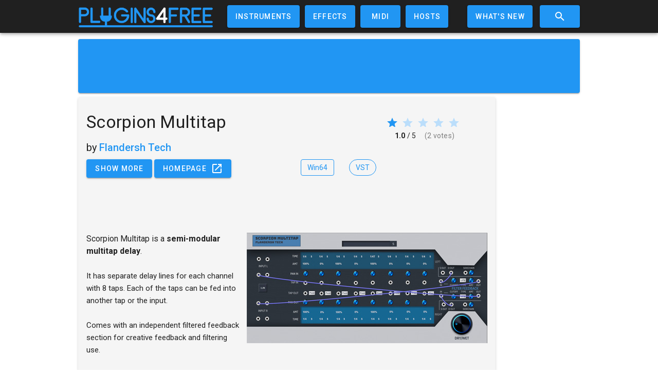

--- FILE ---
content_type: text/html; charset=utf-8
request_url: https://www.google.com/recaptcha/api2/aframe
body_size: -86
content:
<!DOCTYPE HTML><html><head><meta http-equiv="content-type" content="text/html; charset=UTF-8"></head><body><script nonce="esYyNtFkFtd6wAZz_C8mhQ">/** Anti-fraud and anti-abuse applications only. See google.com/recaptcha */ try{var clients={'sodar':'https://pagead2.googlesyndication.com/pagead/sodar?'};window.addEventListener("message",function(a){try{if(a.source===window.parent){var b=JSON.parse(a.data);var c=clients[b['id']];if(c){var d=document.createElement('img');d.src=c+b['params']+'&rc='+(localStorage.getItem("rc::a")?sessionStorage.getItem("rc::b"):"");window.document.body.appendChild(d);sessionStorage.setItem("rc::e",parseInt(sessionStorage.getItem("rc::e")||0)+1);localStorage.setItem("rc::h",'1768924010884');}}}catch(b){}});window.parent.postMessage("_grecaptcha_ready", "*");}catch(b){}</script></body></html>